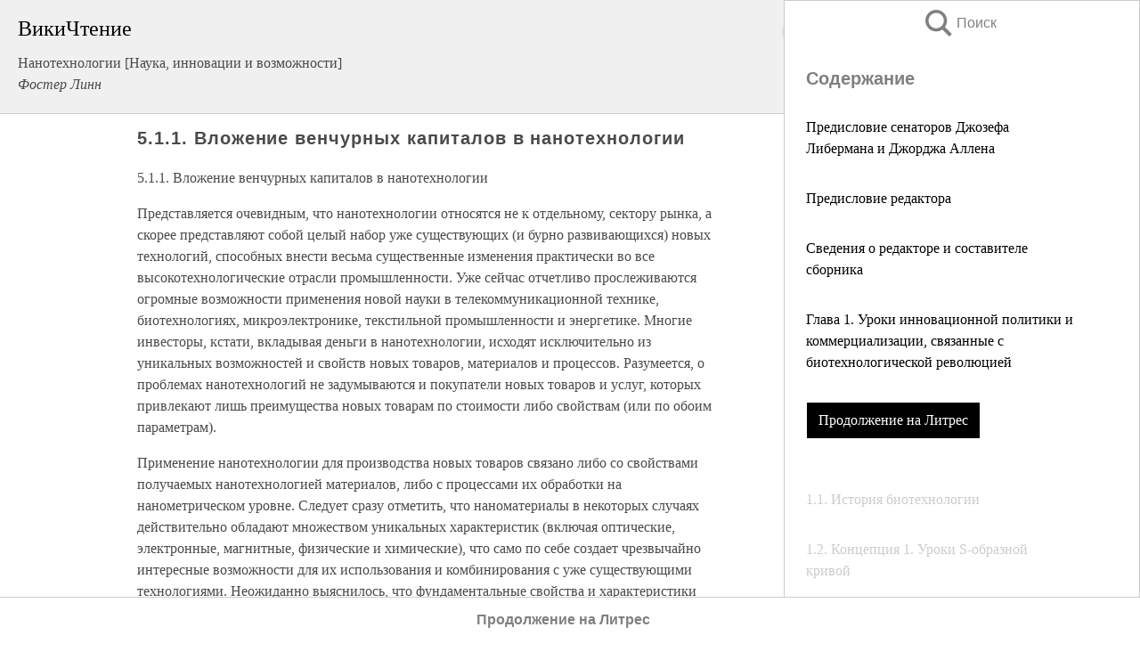

--- FILE ---
content_type: text/html; charset=UTF-8
request_url: https://tech.wikireading.ru/9465
body_size: 21969
content:
<!doctype html>



<html><head>

<!-- Yandex.RTB -->
<script>window.yaContextCb=window.yaContextCb||[]</script>
<script src="https://yandex.ru/ads/system/context.js" async></script>

  <meta charset="utf-8">
  <title>5.1.1. Вложение венчурных капиталов в нанотехнологии. Нанотехнологии [Наука, инновации и возможности]</title>
  
       <link rel="amphtml" href="https://tech.wikireading.ru/amp9465">
     
  
  <link rel="shortcut icon" type="image/png" href="https://storage.yandexcloud.net/wr4files/favicon.ico">
  <!-- Global site tag (gtag.js) - Google Analytics -->
<script async src="https://www.googletagmanager.com/gtag/js?id=UA-90677494-33"></script><script>
  window.dataLayer = window.dataLayer || [];
  function gtag(){dataLayer.push(arguments);}
  gtag('js', new Date());

  gtag('config', 'UA-90677494-33');
</script>
  
  
 <meta name="viewport" content="width=device-width,minimum-scale=1,initial-scale=1">

  
<script type="text/javascript"  async="" src="https://cdn.ampproject.org/v0.js"></script>
<script type="text/javascript" custom-element="amp-sidebar" src="https://cdn.ampproject.org/v0/amp-sidebar-0.1.js" async=""></script>
<script type="text/javascript" async custom-element="amp-fx-collection" src="https://cdn.ampproject.org/v0/amp-fx-collection-0.1.js"></script>


  



 <style>/*! Bassplate | MIT License | http://github.com/basscss/bassplate */
  
  
  
  .lrpromo-container {
  background-color: #f5f5f5;
  border: 1px solid #e0e0e0;
  border-radius: 5px;
  padding: 15px;
  margin: 20px 0;
  font-family: Arial, sans-serif;
  max-width: 100%;
}
.lrpromo-flex {
  display: flex;
  align-items: center;
  justify-content: space-between;
  flex-wrap: wrap;
}
.lrpromo-content {
  flex: 1;
  min-width: 200px;
  margin-bottom:50px;
}
.lrpromo-heading {
  color: #000000;
  margin-top: 0;
  margin-bottom: 10px;
  font-size: 18px;
}
.lrpromo-text {
  margin-top: 0;
  margin-bottom: 10px;
  font-size: 16px;
}
.lrpromo-highlight {
  color: #ff6600;
  font-size: 18px;
  font-weight: bold;
}
.lrpromo-button {
  display: inline-block;
  background-color: #4682B4;
  color: white;
  text-decoration: none;
  padding: 10px 20px;
  border-radius: 4px;
  font-weight: bold;
  margin-top: 5px;
}
.lrpromo-image-container {
  margin-right: 20px;
  text-align: center;
}
.lrpromo-image {
  max-width: 100px;
  height: auto;
  display: block;
  margin: 0 auto;
  border-radius: 15px;
}
  
  
 
  /* some basic button styling */
      .favorite-button input[type=submit] {
        width: 48px;
        height: 48px;
        cursor: pointer;
        border: none;
        margin: 4px;
        transition: background 300ms ease-in-out;
		
      }
      .favorite-button amp-list {
        margin: var(--space-2);
      }

      .favorite-button .heart-fill {
        background: url('data:image/svg+xml;utf8,<svg xmlns="http://www.w3.org/2000/svg" width="48" height="48" viewBox="0 0 48 48"><path d="M34 6h-20c-2.21 0-3.98 1.79-3.98 4l-.02 32 14-6 14 6v-32c0-2.21-1.79-4-4-4z"/><path d="M0 0h48v48h-48z" fill="none"/></svg>');
      }
      .favorite-button .heart-border {
        background: url('data:image/svg+xml;utf8,<svg xmlns="http://www.w3.org/2000/svg" width="48" height="48" viewBox="0 0 48 48"><path d="M34 6h-20c-2.21 0-3.98 1.79-3.98 4l-.02 32 14-6 14 6v-32c0-2.21-1.79-4-4-4zm0 30l-10-4.35-10 4.35v-26h20v26z"/><path d="M0 0h48v48h-48z" fill="none"/></svg>');
      }
      /* While the page loads we show a grey heart icon to indicate that the functionality is not yet available. */
      .favorite-button .heart-loading,
      .favorite-button .heart-loading[placeholder] {
        background: url('data:image/svg+xml;utf8,<svg xmlns="http://www.w3.org/2000/svg" width="48" height="48" viewBox="0 0 48 48"><path d="M34 6h-20c-2.21 0-3.98 1.79-3.98 4l-.02 32 14-6 14 6v-32c0-2.21-1.79-4-4-4zm0 30l-10-4.35-10 4.35v-26h20v26z"/><path d="M0 0h48v48h-48z" fill="none"/></svg>');
      }
      .favorite-button .favorite-container {
        display: flex;
        align-items: center;
        justify-content: center;
      }
      .favorite-button .favorite-count {
	    
        display: flex;
        align-items: center;
        justify-content: center;
        padding: var(--space-1);
        margin-left: var(--space-1);
        position: relative;
        width: 48px;
        background: var(--color-primary);
        border-radius: .4em;
        color: var(--color-text-light);
      }
	  
	  
	  
	  
      .favorite-button .favorite-count.loading {
        color: #ccc;
        background: var(--color-bg-light);
      }
      .favorite-button .favorite-count.loading:after {
        border-right-color: var(--color-bg-light);
      }
      .favorite-button .favorite-count:after {
        content: '';
        position: absolute;
        left: 0;
        top: 50%;
        width: 0;
        height: 0;
        border: var(--space-1) solid transparent;
        border-right-color: var(--color-primary);
        border-left: 0;
        margin-top: calc(-1 * var(--space-1));
        margin-left: calc(-1 * var(--space-1));
      }
      /* A simple snackbar to show an error */
      #favorite-failed-message {
        display: flex;
        justify-content: space-between;
        position: fixed;
        bottom: 0;
        left: 0;
        right: 0;
        margin: 0 auto;
        width: 100%;
        max-width: 450px;
        background: #323232;
        color: white;
        padding: 1rem 1.5rem;
        z-index: 1000;
      }
      #favorite-failed-message div {
        color: #64dd17;
        margin: 0 1rem;
        cursor: pointer;
      }
  
     amp-img.contain img {
   object-fit: contain;
 }
 .fixed-height-container {
   position: relative;
   width: 100%;
   height: 300px;
 }
 
 .paddingleft10{
 padding-left:10px;
 }
 

 
 .color-light-grey{
 color:#CCCCCC;
 }
 
 .margin-bottom20{
 margin-bottom:20px;
 }
 
 .margin-bottom30{
 margin-bottom:30px;
 }
 
 .margin-top15{
 margin-top:15px;
 }
 
 .margin-top20{
 margin-top:20px;
 }
 
 .margin-top30{
 margin-top:30px;
 }
.margin-left15{margin-left:15px}

margin-left10{margin-left:10px}

.custom-central-block{max-width:700px;margin:0 auto;display:block}


 
  .h1class{
 font-size:20px;
 line-height:45px;
 font-weight:bold;
 line-height:25px;
 margin-top:15px;
 padding-bottom:10px;
 }
 
.font-family-1{font-family: Geneva, Arial, Helvetica, sans-serif;}
 

 
 .custom_down_soder{
  font-size:10px;
  margin-left:3px;
 }
 
 
  .custom_search_input {
        
		
		margin-top:15px;

        margin-right:10px;
        
		width:100%;
		height:50px;
		font-size:16px
      }
  
  .menu_button {
 width:30px;
 height:30px;
background: url('data:image/svg+xml;utf8,<svg xmlns="http://www.w3.org/2000/svg" width="30" height="30" viewBox="0 0 24 24"><path style="fill:gray;" d="M6,15h12c0.553,0,1,0.447,1,1v1c0,0.553-0.447,1-1,1H6c-0.553,0-1-0.447-1-1v-1C5,15.447,5.447,15,6,15z M5,11v1c0,0.553,0.447,1,1,1h12c0.553,0,1-0.447,1-1v-1c0-0.553-0.447-1-1-1H6C5.447,10,5,10.447,5,11z M5,6v1c0,0.553,0.447,1,1,1h12c0.553,0,1-0.447,1-1V6c0-0.553-0.447-1-1-1H6C5.447,5,5,5.447,5,6z"/></svg>');
border:hidden;
cursor:pointer;
background-repeat:no-repeat;
     }

	  
	  
 .search_button {
 width:30px;
 height:30px;
background: url('data:image/svg+xml;utf8,<svg xmlns="http://www.w3.org/2000/svg" width="30" height="30" viewBox="0 0 24 24"><path style="fill:gray;" d="M23.809 21.646l-6.205-6.205c1.167-1.605 1.857-3.579 1.857-5.711 0-5.365-4.365-9.73-9.731-9.73-5.365 0-9.73 4.365-9.73 9.73 0 5.366 4.365 9.73 9.73 9.73 2.034 0 3.923-.627 5.487-1.698l6.238 6.238 2.354-2.354zm-20.955-11.916c0-3.792 3.085-6.877 6.877-6.877s6.877 3.085 6.877 6.877-3.085 6.877-6.877 6.877c-3.793 0-6.877-3.085-6.877-6.877z"/></svg>');
border:hidden;
cursor:pointer;
background-repeat:no-repeat;
     }
	  
.custom_right_sidebar{
padding:10px;  
background-color:#fff;
color:#000;
min-width:300px;
width:500px
 }
 
 .custom_sidebar{
background-color:#fff;
color:#000;
min-width:300px;
width:500px
 }
 
.wr_logo{
font-size:24px;
color:#000000;
margin-bottom:15px
} 
 
.custom-start-block{
background-color:#f0f0f0;
border-bottom-color:#CCCCCC;
border-bottom-style:solid;
border-bottom-width:1px;
padding:20px;
padding-top:70px;
} 

.custom-last-block{
background-color:#f0f0f0;
border-top-color:#CCCCCC;
border-top-style:solid;
border-top-width:1px;
padding:20px;
} 

.none-underline{text-decoration:none;}

.footer-items{margin:0 auto; width:180px; }

.cusom-share-button-position{float:right  }
.cusom-search-button-position{position:absolute; right:50%; z-index:999; top:10px;  }

.bpadding-bottom-60{padding-bottom:60px;}
.custom_padding_sidebar{padding-bottom:60px; padding-top:60px}



 p{margin-top:10px; }
 .top5{margin-top:5px; }
 .top10{margin-top:20px; display:block}
 
 amp-social-share[type="vk"] {
  background-image: url("https://storage.yandexcloud.net/wr4files/vk-icon.png");
}

 .custom-img{object-fit: cover; max-width:100%; margin: 0 auto; display: block;}


.custom-selection-search-button{font-weight:bold; color:#666666; margin-left:10px}

.custom-select-search-button{cursor:pointer; color:#666666; margin-left:10px; text-decoration: underline;}

.custom-selected-item{font-weight:bold; font-size:20px}


.custom-footer{background-color:#fff; color:#000; position:fixed; bottom:0; 
z-index:99;
width:100%;
border-top-color:#CCCCCC;
border-top-style:solid;
border-top-width:0.7px;
height:50px
}


.custom-header{
background-color:#fff; 
color:#000; 
z-index:999;
width:100%;
border-bottom-color:#CCCCCC;
border-bottom-style:solid;
border-bottom-width:0.7px;
height:50px;
z-index:99999999;

}

.custom_ad_height{height:300px}

.desktop_side_block{
display:block;
position:fixed;
overflow:auto; 
height:100%;
 right: 0;
 top:0;
 
 background: whitesmoke;overflow-y: scroll;border:1px solid;
 border-color:#CCCCCC;
 z-index:99;
}


.desktop_side_block::-webkit-scrollbar-track {border-radius: 4px;}
.desktop_side_block::-webkit-scrollbar {width: 6px;}
.desktop_side_block::-webkit-scrollbar-thumb {border-radius: 4px;background: #CCCCCC;}
.desktop_side_block::-webkit-scrollbar-thumb {background:  #CCCCCC;}


@media (min-width: 1100px) { body { width:75% } main {width:700px} .ampstart-sidebar{width:400px} .custom-start-block{padding-right:50px; padding-top:20px;} .custom-header{visibility: hidden;} .ampstart-faq-item{width:300px}}
@media (min-width: 900px) and (max-width: 1100px)  { body { width:80% } main {width:600px} .ampstart-sidebar{width:300px} .custom-start-block{padding-right:50px; padding-top:20px;} .custom-header{visibility: hidden;} .ampstart-faq-item{width:300px}}


.padding-bootom-30{padding-bottom:30px}

.padding-bootom-70{padding-bottom:70px}

.padding-left-35{padding-left:35px}

.padding-left-30{padding-left:30px}

.border-bottom-gray{border-bottom: 1px solid gray;}

.width-75{width:75px}

.width-225{width:225px}

.color-gray{color:gray;}

.bold{font-weight:bold}

.font-size-12{font-size:12px}

.font-size-14{font-size:14px}

.font-20{font-size:20px}

.crop_text {
    white-space: nowrap; 
    overflow: hidden; 
    text-overflow: ellipsis; 
	padding-left:5px;
	padding-right:5px;
   }
.overflow-hidden{ overflow:hidden;} 

.right-position{margin-left: auto; margin-right: 0;}

.center-position{margin:0 auto}

.display-block{display:block}

.poinrer{cursor:pointer}

.clean_button{border: none; outline: none; background:none}

.height-70{height:70px} 

.line-height-15{line-height:15px}

.custom-notification{
        position: fixed;
        padding:100px 100px;
        top: 0;
        width:100%;
        height:100%;  
        display: block;
        z-index:9;
		background-color:#FFFFFF      
    }  
	
	/*----------------------------------------------------------------------------------------------------------------------------------*/


 
 
      html {
        font-family:Georgia, serif;
        line-height: 1.15;
        -ms-text-size-adjust: 100%;
        -webkit-text-size-adjust: 100%;
      }
      body {
        margin: 0;
      }
      article,
      aside,
      footer,
      header,
      nav,
      section {
        display: block;
      }
      h1 {
        font-size: 2em;
        margin: 0.67em 0;
      }
      figcaption,
      figure,
      main {
        display: block;
      }
      figure {
        margin: 1em 40px;
      }
      hr {
        box-sizing: content-box;
        height: 0;
        overflow: visible;
      }
      pre {
        font-family: monospace, monospace;
        font-size: 1em;
      }
      a {
        background-color: transparent;
        -webkit-text-decoration-skip: objects;
      }
      a:active,
      a:hover {
        outline-width: 0;
      }
      abbr[title] {
        border-bottom: none;
        text-decoration: underline;
        text-decoration: underline dotted;
      }
      b,
      strong {
        font-weight: inherit;
        font-weight: bolder;
      }
      code,
      kbd,
      samp {
        font-family: monospace, monospace;
        font-size: 1em;
      }
      dfn {
        font-style: italic;
      }
      mark {
        background-color: #ff0;
        color: #000;
      }
      small {
        font-size: 80%;
      }
      sub,
      sup {
        font-size: 75%;
        line-height: 0;
        position: relative;
        vertical-align: baseline;
      }
      sub {
        bottom: -0.25em;
      }
      sup {
        top: -0.5em;
      }
      audio,
      video {
        display: inline-block;
      }
      audio:not([controls]) {
        display: none;
        height: 0;
      }
      img {
        border-style: none;
      }
      svg:not(:root) {
        overflow: hidden;
      }
      button,
      input,
      optgroup,
      select,
      textarea {
        font-family: sans-serif;
        font-size: 100%;
        line-height: 1.15;
        margin: 0;
      }
      button,
      input {
        overflow: visible;
      }
      button,
      select {
        text-transform: none;
      }
      [type='reset'],
      [type='submit'],
      button,
      html [type='button'] {
        -webkit-appearance: button;
      }
      [type='button']::-moz-focus-inner,
      [type='reset']::-moz-focus-inner,
      [type='submit']::-moz-focus-inner,
      button::-moz-focus-inner {
        border-style: none;
        padding: 0;
      }
      [type='button']:-moz-focusring,
      [type='reset']:-moz-focusring,
      [type='submit']:-moz-focusring,
      button:-moz-focusring {
        outline: 1px dotted ButtonText;
      }
      fieldset {
        border: 1px solid silver;
        margin: 0 2px;
        padding: 0.35em 0.625em 0.75em;
      }
      legend {
        box-sizing: border-box;
        color: inherit;
        display: table;
        max-width: 100%;
        padding: 0;
        white-space: normal;
      }
      progress {
        display: inline-block;
        vertical-align: baseline;
      }
      textarea {
        overflow: auto;
      }
      [type='checkbox'],
      [type='radio'] {
        box-sizing: border-box;
        padding: 0;
      }
      [type='number']::-webkit-inner-spin-button,
      [type='number']::-webkit-outer-spin-button {
        height: auto;
      }
      [type='search'] {
        -webkit-appearance: textfield;
        outline-offset: -2px;
      }
      [type='search']::-webkit-search-cancel-button,
      [type='search']::-webkit-search-decoration {
        -webkit-appearance: none;
      }
      ::-webkit-file-upload-button {
        -webkit-appearance: button;
        font: inherit;
      }
      details,
      menu {
        display: block;
      }
      summary {
        display: list-item;
      }
      canvas {
        display: inline-block;
      }
      [hidden],
      template {
        display: none;
      }
      .h00 {
        font-size: 4rem;
      }
      .h0,
      .h1 {
        font-size: 3rem;
      }
      .h2 {
        font-size: 2rem;
      }
      .h3 {
        font-size: 1.5rem;
      }
      .h4 {
        font-size: 1.125rem;
      }
      .h5 {
        font-size: 0.875rem;
      }
      .h6 {
        font-size: 0.75rem;
      }
      .font-family-inherit {
        font-family: inherit;
      }
      .font-size-inherit {
        font-size: inherit;
      }
      .text-decoration-none {
        text-decoration: none;
      }
      .bold {
        font-weight: 700;
      }
      .regular {
        font-weight: 400;
      }
      .italic {
        font-style: italic;
      }
      .caps {
        text-transform: uppercase;
        letter-spacing: 0.2em;
      }
      .left-align {
        text-align: left;
      }
      .center {
        text-align: center;
      }
      .right-align {
        text-align: right;
      }
      .justify {
        text-align: justify;
      }
      .nowrap {
        white-space: nowrap;
      }
      .break-word {
        word-wrap: break-word;
      }
      .line-height-1 {
        line-height: 1rem;
      }
      .line-height-2 {
        line-height: 1.125rem;
      }
      .line-height-3 {
        line-height: 1.5rem;
      }
      .line-height-4 {
        line-height: 2rem;
      }
      .list-style-none {
        list-style: none;
      }
      .underline {
        text-decoration: underline;
      }
      .truncate {
        max-width: 100%;
        overflow: hidden;
        text-overflow: ellipsis;
        white-space: nowrap;
      }
      .list-reset {
        list-style: none;
        padding-left: 0;
      }
      .inline {
        display: inline;
      }
      .block {
        display: block;
      }
      .inline-block {
        display: inline-block;
      }
      .table {
        display: table;
      }
      .table-cell {
        display: table-cell;
      }
      .overflow-hidden {
        overflow: hidden;
      }
      .overflow-scroll {
        overflow: scroll;
      }
      .overflow-auto {
        overflow: auto;
      }
      .clearfix:after,
      .clearfix:before {
        content: ' ';
        display: table;
      }
      .clearfix:after {
        clear: both;
      }
      .left {
        float: left;
      }
      .right {
        float: right;
      }
      .fit {
        max-width: 100%;
      }
      .max-width-1 {
        max-width: 24rem;
      }
      .max-width-2 {
        max-width: 32rem;
      }
      .max-width-3 {
        max-width: 48rem;
      }
      .max-width-4 {
        max-width: 64rem;
      }
      .border-box {
        box-sizing: border-box;
      }
      .align-baseline {
        vertical-align: baseline;
      }
      .align-top {
        vertical-align: top;
      }
      .align-middle {
        vertical-align: middle;

      }
      .align-bottom {
        vertical-align: bottom;
      }
      .m0 {
        margin: 0;
      }
      .mt0 {
        margin-top: 0;
      }
      .mr0 {
        margin-right: 0;
      }
      .mb0 {
        margin-bottom: 0;
      }
      .ml0,
      .mx0 {
        margin-left: 0;
      }
      .mx0 {
        margin-right: 0;
      }
      .my0 {
        margin-top: 0;
        margin-bottom: 0;
      }
      .m1 {
        margin: 0.5rem;
      }
      .mt1 {
        margin-top: 0.5rem;
      }
      .mr1 {
        margin-right: 0.5rem;
      }
      .mb1 {
        margin-bottom: 0.5rem;
      }
      .ml1,
      .mx1 {
        margin-left: 0.5rem;
      }
      .mx1 {
        margin-right: 0.5rem;
      }
      .my1 {
        margin-top: 0.5rem;
        margin-bottom: 0.5rem;
      }
      .m2 {
        margin: 1rem;
      }
      .mt2 {
        margin-top: 1rem;
      }
      .mr2 {
        margin-right: 1rem;
      }
      .mb2 {
        margin-bottom: 1rem;
      }
      .ml2,
      .mx2 {
        margin-left: 1rem;
      }
      .mx2 {
        margin-right: 1rem;
      }
      .my2 {
        margin-top: 1rem;
        margin-bottom: 1rem;
      }
      .m3 {
        margin: 1.5rem;
      }
      .mt3 {
        margin-top: 1.5rem;
      }
      .mr3 {
        margin-right: 1.5rem;
      }
      .mb3 {
        margin-bottom: 1.5rem;
      }
      .ml3,
      .mx3 {
        margin-left: 1.5rem;
      }
      .mx3 {
        margin-right: 1.5rem;
      }
      .my3 {
        margin-top: 1.5rem;
        margin-bottom: 1.5rem;
      }
      .m4 {
        margin: 2rem;
      }
      .mt4 {
        margin-top: 2rem;
      }
      .mr4 {
        margin-right: 2rem;
      }
      .mb4 {
        margin-bottom: 2rem;
      }
      .ml4,
      .mx4 {
        margin-left: 2rem;
      }
      .mx4 {
        margin-right: 2rem;
      }
      .my4 {
        margin-top: 2rem;
        margin-bottom: 2rem;
      }
      .mxn1 {
        margin-left: calc(0.5rem * -1);
        margin-right: calc(0.5rem * -1);
      }
      .mxn2 {
        margin-left: calc(1rem * -1);
        margin-right: calc(1rem * -1);
      }
      .mxn3 {
        margin-left: calc(1.5rem * -1);
        margin-right: calc(1.5rem * -1);
      }
      .mxn4 {
        margin-left: calc(2rem * -1);
        margin-right: calc(2rem * -1);
      }
      .m-auto {
        margin: auto;
      }
      .mt-auto {
        margin-top: auto;
      }
      .mr-auto {
        margin-right: auto;
      }
      .mb-auto {
        margin-bottom: auto;
      }
      .ml-auto,
      .mx-auto {
        margin-left: auto;
      }
      .mx-auto {
        margin-right: auto;
      }
      .my-auto {
        margin-top: auto;
        margin-bottom: auto;
      }
      .p0 {
        padding: 0;
      }
      .pt0 {
        padding-top: 0;
      }
      .pr0 {
        padding-right: 0;
      }
      .pb0 {
        padding-bottom: 0;
      }
      .pl0,
      .px0 {
        padding-left: 0;
      }
      .px0 {
        padding-right: 0;
      }
      .py0 {
        padding-top: 0;
        padding-bottom: 0;
      }
      .p1 {
        padding: 0.5rem;
      }
      .pt1 {
        padding-top: 0.5rem;
      }
      .pr1 {
        padding-right: 0.5rem;
      }
      .pb1 {
        padding-bottom: 0.5rem;
      }
      .pl1 {
        padding-left: 0.5rem;
      }
      .py1 {
        padding-top: 0.5rem;
        padding-bottom: 0.5rem;
      }
      .px1 {
        padding-left: 0.5rem;
        padding-right: 0.5rem;
      }
      .p2 {
        padding: 1rem;
      }
      .pt2 {
        padding-top: 1rem;
      }
      .pr2 {
        padding-right: 1rem;
      }
      .pb2 {
        padding-bottom: 1rem;
      }
      .pl2 {
        padding-left: 1rem;
      }
      .py2 {
        padding-top: 1rem;
        padding-bottom: 1rem;
      }
      .px2 {
        padding-left: 1rem;
        padding-right: 1rem;
      }
      .p3 {
        padding: 1.5rem;
      }
      .pt3 {
        padding-top: 1.5rem;
      }
      .pr3 {
        padding-right: 1.5rem;
      }
      .pb3 {
        padding-bottom: 1.5rem;
      }
      .pl3 {
        padding-left: 1.5rem;
      }
      .py3 {
        padding-top: 1.5rem;
        padding-bottom: 1.5rem;
      }
      .px3 {
        padding-left: 1.5rem;
        padding-right: 1.5rem;
      }
      .p4 {
        padding: 2rem;
      }
      .pt4 {
        padding-top: 2rem;
      }
      .pr4 {
        padding-right: 2rem;
      }
      .pb4 {
        padding-bottom: 2rem;
      }
      .pl4 {
        padding-left: 2rem;
      }
      .py4 {
        padding-top: 2rem;
        padding-bottom: 2rem;
      }
      .px4 {
        padding-left: 2rem;
        padding-right: 2rem;
      }
      .col {
        float: left;
      }
      .col,
      .col-right {
        box-sizing: border-box;
      }
      .col-right {
        float: right;
      }
      .col-1 {
        width: 8.33333%;
      }
      .col-2 {
        width: 16.66667%;
      }
      .col-3 {
        width: 25%;
      }
      .col-4 {
        width: 33.33333%;
      }
      .col-5 {
        width: 41.66667%;
      }
      .col-6 {
        width: 50%;
      }
      .col-7 {
        width: 58.33333%;
      }
      .col-8 {
        width: 66.66667%;
      }
      .col-9 {
        width: 75%;
      }
      .col-10 {
        width: 83.33333%;
      }
      .col-11 {
        width: 91.66667%;
      }
      .col-12 {
        width: 100%;
      }
      @media (min-width: 40.06rem) {
        .sm-col {
          float: left;
          box-sizing: border-box;
        }
        .sm-col-right {
          float: right;
          box-sizing: border-box;
        }
        .sm-col-1 {
          width: 8.33333%;
        }
        .sm-col-2 {
          width: 16.66667%;
        }
        .sm-col-3 {
          width: 25%;
        }
        .sm-col-4 {
          width: 33.33333%;
        }
        .sm-col-5 {
          width: 41.66667%;
        }
        .sm-col-6 {
          width: 50%;
        }
        .sm-col-7 {
          width: 58.33333%;
        }
        .sm-col-8 {
          width: 66.66667%;
        }
        .sm-col-9 {
          width: 75%;
        }
        .sm-col-10 {
          width: 83.33333%;
        }
        .sm-col-11 {
          width: 91.66667%;
        }
        .sm-col-12 {
          width: 100%;
        }
      }
      @media (min-width: 52.06rem) {
        .md-col {
          float: left;
          box-sizing: border-box;
        }
        .md-col-right {
          float: right;
          box-sizing: border-box;
        }
        .md-col-1 {
          width: 8.33333%;
        }
        .md-col-2 {
          width: 16.66667%;
        }
        .md-col-3 {
          width: 25%;
        }
        .md-col-4 {
          width: 33.33333%;
        }
        .md-col-5 {
          width: 41.66667%;
        }
        .md-col-6 {
          width: 50%;
        }
        .md-col-7 {
          width: 58.33333%;
        }
        .md-col-8 {
          width: 66.66667%;
        }
        .md-col-9 {
          width: 75%;
        }
        .md-col-10 {
          width: 83.33333%;
        }
        .md-col-11 {
          width: 91.66667%;
        }
        .md-col-12 {
          width: 100%;
        }
      }
      @media (min-width: 64.06rem) {
        .lg-col {
          float: left;
          box-sizing: border-box;
        }
        .lg-col-right {
          float: right;
          box-sizing: border-box;
        }
        .lg-col-1 {
          width: 8.33333%;
        }
        .lg-col-2 {
          width: 16.66667%;
        }
        .lg-col-3 {
          width: 25%;
        }
        .lg-col-4 {
          width: 33.33333%;
        }
        .lg-col-5 {
          width: 41.66667%;
        }
        .lg-col-6 {
          width: 50%;
        }
        .lg-col-7 {
          width: 58.33333%;
        }
        .lg-col-8 {
          width: 66.66667%;
        }
        .lg-col-9 {
          width: 75%;
        }
        .lg-col-10 {
          width: 83.33333%;
        }
        .lg-col-11 {
          width: 91.66667%;
        }
        .lg-col-12 {
          width: 100%;
        }
      }
      .flex {
        display: -ms-flexbox;
        display: flex;
      }
      @media (min-width: 40.06rem) {
        .sm-flex {
          display: -ms-flexbox;
          display: flex;
        }
      }
      @media (min-width: 52.06rem) {
        .md-flex {
          display: -ms-flexbox;
          display: flex;
        }
      }
      @media (min-width: 64.06rem) {
        .lg-flex {
          display: -ms-flexbox;
          display: flex;
        }
      }
      .flex-column {
        -ms-flex-direction: column;
        flex-direction: column;
      }
      .flex-wrap {
        -ms-flex-wrap: wrap;
        flex-wrap: wrap;
      }
      .items-start {
        -ms-flex-align: start;
        align-items: flex-start;
      }
      .items-end {
        -ms-flex-align: end;
        align-items: flex-end;
      }
      .items-center {
        -ms-flex-align: center;
        align-items: center;
      }
      .items-baseline {
        -ms-flex-align: baseline;
        align-items: baseline;
      }
      .items-stretch {
        -ms-flex-align: stretch;
        align-items: stretch;
      }
      .self-start {
        -ms-flex-item-align: start;
        align-self: flex-start;
      }
      .self-end {
        -ms-flex-item-align: end;
        align-self: flex-end;
      }
      .self-center {
        -ms-flex-item-align: center;
        -ms-grid-row-align: center;
        align-self: center;
      }
      .self-baseline {
        -ms-flex-item-align: baseline;
        align-self: baseline;
      }
      .self-stretch {
        -ms-flex-item-align: stretch;
        -ms-grid-row-align: stretch;
        align-self: stretch;
      }
      .justify-start {
        -ms-flex-pack: start;
        justify-content: flex-start;
      }
      .justify-end {
        -ms-flex-pack: end;
        justify-content: flex-end;
      }
      .justify-center {
        -ms-flex-pack: center;
        justify-content: center;
      }
      .justify-between {
        -ms-flex-pack: justify;
        justify-content: space-between;
      }
      .justify-around {
        -ms-flex-pack: distribute;
        justify-content: space-around;
      }
      .justify-evenly {
        -ms-flex-pack: space-evenly;
        justify-content: space-evenly;
      }
      .content-start {
        -ms-flex-line-pack: start;
        align-content: flex-start;
      }
      .content-end {
        -ms-flex-line-pack: end;
        align-content: flex-end;
      }
      .content-center {
        -ms-flex-line-pack: center;
        align-content: center;
      }
      .content-between {
        -ms-flex-line-pack: justify;
        align-content: space-between;
      }
      .content-around {
        -ms-flex-line-pack: distribute;
        align-content: space-around;
      }
      .content-stretch {
        -ms-flex-line-pack: stretch;
        align-content: stretch;
      }
      .flex-auto {

        -ms-flex: 1 1 auto;
        flex: 1 1 auto;
        min-width: 0;
        min-height: 0;
      }
      .flex-none {
        -ms-flex: none;
        flex: none;
      }
      .order-0 {
        -ms-flex-order: 0;
        order: 0;
      }
      .order-1 {
        -ms-flex-order: 1;
        order: 1;
      }
      .order-2 {
        -ms-flex-order: 2;
        order: 2;
      }
      .order-3 {
        -ms-flex-order: 3;
        order: 3;
      }
      .order-last {
        -ms-flex-order: 99999;
        order: 99999;
      }
      .relative {
        position: relative;
      }
      .absolute {
        position: absolute;
      }
      .fixed {
        position: fixed;
      }
      .top-0 {
        top: 0;
      }
      .right-0 {
        right: 0;
      }
      .bottom-0 {
        bottom: 0;
      }
      .left-0 {
        left: 0;
      }
      .z1 {
        z-index: 1;
      }
      .z2 {
        z-index: 2;
      }
      .z3 {
        z-index: 3;
      }
      .z4 {
        z-index: 4;
      }
      .border {
        border-style: solid;
        border-width: 1px;
      }
      .border-top {
        border-top-style: solid;
        border-top-width: 1px;
      }
      .border-right {
        border-right-style: solid;
        border-right-width: 1px;
      }
      .border-bottom {
        border-bottom-style: solid;
        border-bottom-width: 1px;
      }
      .border-left {
        border-left-style: solid;
        border-left-width: 1px;
      }
      .border-none {
        border: 0;
      }
      .rounded {
        border-radius: 3px;
      }
      .circle {
        border-radius: 50%;
      }
      .rounded-top {
        border-radius: 3px 3px 0 0;
      }
      .rounded-right {
        border-radius: 0 3px 3px 0;
      }
      .rounded-bottom {
        border-radius: 0 0 3px 3px;
      }
      .rounded-left {
        border-radius: 3px 0 0 3px;
      }
      .not-rounded {
        border-radius: 0;
      }
      .hide {
        position: absolute;
        height: 1px;
        width: 1px;
        overflow: hidden;
        clip: rect(1px, 1px, 1px, 1px);
      }
      @media (max-width: 40rem) {
        .xs-hide {
          display: none;
        }
      }
      @media (min-width: 40.06rem) and (max-width: 52rem) {
        .sm-hide {
          display: none;
        }
      }
      @media (min-width: 52.06rem) and (max-width: 64rem) {
        .md-hide {
          display: none;
        }
      }
      @media (min-width: 64.06rem) {
        .lg-hide {
          display: none;
        }
      }
      .display-none {
        display: none;
      }
      * {
        box-sizing: border-box;
      }
	  

      body {
        background: #fff;
        color: #4a4a4a;
        font-family:Georgia, serif;
        min-width: 315px;
        overflow-x: hidden;
       /* font-smooth: always;
        -webkit-font-smoothing: antialiased;*/
      }
      main {
       margin: 0 auto;
      }
    
      .ampstart-accent {
        color: #003f93;
      }
      #content:target {
        margin-top: calc(0px - 3.5rem);
        padding-top: 3.5rem;
      }
      .ampstart-title-lg {
        font-size: 3rem;
        line-height: 3.5rem;
        letter-spacing: 0.06rem;
      }
      .ampstart-title-md {
        font-size: 2rem;
        line-height: 2.5rem;
        letter-spacing: 0.06rem;
      }
      .ampstart-title-sm {
        font-size: 1.5rem;
        line-height: 2rem;
        letter-spacing: 0.06rem;
      }
      .ampstart-subtitle,
      body {
        line-height: 1.5rem;
        letter-spacing: normal;
      }
      .ampstart-subtitle {
        color: #003f93;
        font-size: 1rem;
      }
      .ampstart-byline,

      .ampstart-caption,
      .ampstart-hint,
      .ampstart-label {
        font-size: 0.875rem;
        color: #4f4f4f;
        line-height: 1.125rem;
        letter-spacing: 0.06rem;
      }
      .ampstart-label {
        text-transform: uppercase;
      }
      .ampstart-footer,
      .ampstart-small-text {
        font-size: 0.75rem;
        line-height: 1rem;
        letter-spacing: 0.06rem;
      }
      .ampstart-card {
        box-shadow: 0 1px 1px 0 rgba(0, 0, 0, 0.14),
          0 1px 1px -1px rgba(0, 0, 0, 0.14), 0 1px 5px 0 rgba(0, 0, 0, 0.12);
      }
      .h1,
      h1 {
        font-size: 3rem;
        line-height: 3.5rem;
      }
      .h2,
      h2 {
        font-size: 2rem;
        line-height: 2.5rem;
      }
      .h3,
      h3 {
        font-size: 1.5rem;
        line-height: 2rem;
      }
      .h4,
      h4 {
        font-size: 1.125rem;
        line-height: 1.5rem;
      }
      .h5,
      h5 {
        font-size: 0.875rem;
        line-height: 1.125rem;
      }
      .h6,
      h6 {
        font-size: 0.75rem;
        line-height: 1rem;
      }
      h1,
      h2,
      h3,
      h4,
      h5,
      h6 {
        margin: 0;
        padding: 0;
        font-weight: 400;
        letter-spacing: 0.06rem;
      }
      a,
      a:active,
      a:visited {
        color: inherit;
      }
      .ampstart-btn {
        font-family: inherit;
        font-weight: inherit;
        font-size: 1rem;
        line-height: 1.125rem;
        padding: 0.7em 0.8em;
        text-decoration: none;
        white-space: nowrap;
        word-wrap: normal;
        vertical-align: middle;
        cursor: pointer;
        background-color: #000;
        color: #fff;
        border: 1px solid #fff;
      }
      .ampstart-btn:visited {
        color: #fff;
      }
      .ampstart-btn-secondary {
        background-color: #fff;
        color: #000;
        border: 1px solid #000;
      }
      .ampstart-btn-secondary:visited {
        color: #000;
      }
      .ampstart-btn:active .ampstart-btn:focus {
        opacity: 0.8;
      }
      .ampstart-btn[disabled],
      .ampstart-btn[disabled]:active,
      .ampstart-btn[disabled]:focus,
      .ampstart-btn[disabled]:hover {
        opacity: 0.5;
        outline: 0;
        cursor: default;
      }
      .ampstart-dropcap:first-letter {
        color: #000;
        font-size: 3rem;
        font-weight: 700;
        float: left;
        overflow: hidden;
        line-height: 3rem;
        margin-left: 0;
        margin-right: 0.5rem;
      }
      .ampstart-initialcap {
        padding-top: 1rem;
        margin-top: 1.5rem;
      }
      .ampstart-initialcap:first-letter {
        color: #000;
        font-size: 3rem;
        font-weight: 700;
        margin-left: -2px;
      }
      .ampstart-pullquote {
        border: none;
        border-left: 4px solid #000;
        font-size: 1.5rem;
        padding-left: 1.5rem;
      }
      .ampstart-byline time {
        font-style: normal;
        white-space: nowrap;
      }
      .amp-carousel-button-next {
        background-image: url('data:image/svg+xml;charset=utf-8,<svg width="18" height="18" viewBox="0 0 34 34" xmlns="http://www.w3.org/2000/svg"><title>Next</title><path d="M25.557 14.7L13.818 2.961 16.8 0l16.8 16.8-16.8 16.8-2.961-2.961L25.557 18.9H0v-4.2z" fill="%23FFF" fill-rule="evenodd"/></svg>');
      }
      .amp-carousel-button-prev {
        background-image: url('data:image/svg+xml;charset=utf-8,<svg width="18" height="18" viewBox="0 0 34 34" xmlns="http://www.w3.org/2000/svg"><title>Previous</title><path d="M33.6 14.7H8.043L19.782 2.961 16.8 0 0 16.8l16.8 16.8 2.961-2.961L8.043 18.9H33.6z" fill="%23FFF" fill-rule="evenodd"/></svg>');
      }
      .ampstart-dropdown {
        min-width: 200px;
      }
      .ampstart-dropdown.absolute {
        z-index: 100;
      }
      .ampstart-dropdown.absolute > section,
      .ampstart-dropdown.absolute > section > header {

        height: 100%;
      }
      .ampstart-dropdown > section > header {
        background-color: #000;
        border: 0;
        color: #fff;
      }
      .ampstart-dropdown > section > header:after {
        display: inline-block;
        content: '+';
        padding: 0 0 0 1.5rem;
        color: #003f93;
      }
      .ampstart-dropdown > [expanded] > header:after {
        content: '–';
      }
      .absolute .ampstart-dropdown-items {
        z-index: 200;
      }
      .ampstart-dropdown-item {
        background-color: #000;
        color: #003f93;
        opacity: 0.9;
      }
      .ampstart-dropdown-item:active,
      .ampstart-dropdown-item:hover {
        opacity: 1;
      }
      .ampstart-footer {
        background-color: #fff;
        color: #000;
        padding-top: 5rem;
        padding-bottom: 5rem;
      }
      .ampstart-footer .ampstart-icon {
        fill: #000;
      }
      .ampstart-footer .ampstart-social-follow li:last-child {
        margin-right: 0;
      }
      .ampstart-image-fullpage-hero {
        color: #fff;
      }
      .ampstart-fullpage-hero-heading-text,
      .ampstart-image-fullpage-hero .ampstart-image-credit {
        -webkit-box-decoration-break: clone;
        box-decoration-break: clone;
        background: #000;
        padding: 0 1rem 0.2rem;
      }
      .ampstart-image-fullpage-hero > amp-img {
        max-height: calc(100vh - 3.5rem);
      }
      .ampstart-image-fullpage-hero > amp-img img {
        -o-object-fit: cover;
        object-fit: cover;
      }
      .ampstart-fullpage-hero-heading {
        line-height: 3.5rem;
      }
      .ampstart-fullpage-hero-cta {
        background: transparent;
      }
      .ampstart-readmore {
        background: linear-gradient(0deg, rgba(0, 0, 0, 0.65) 0, transparent);
        color: #fff;
        margin-top: 5rem;
        padding-bottom: 3.5rem;
      }
      .ampstart-readmore:after {
        display: block;
        content: '⌄';
        font-size: 2rem;
      }
      .ampstart-readmore-text {
        background: #000;
      }
      @media (min-width: 52.06rem) {
        .ampstart-image-fullpage-hero > amp-img {
          height: 60vh;
        }
      }
      .ampstart-image-heading {
        color: #fff;
        background: linear-gradient(0deg, rgba(0, 0, 0, 0.65) 0, transparent);
      }
      .ampstart-image-heading > * {
        margin: 0;
      }
      amp-carousel .ampstart-image-with-heading {
        margin-bottom: 0;
      }
      .ampstart-image-with-caption figcaption {
        color: #4f4f4f;
        line-height: 1.125rem;
      }
      amp-carousel .ampstart-image-with-caption {
        margin-bottom: 0;
      }
      .ampstart-input {
        max-width: 100%;
        width: 300px;
        min-width: 100px;
        font-size: 1rem;
        line-height: 1.5rem;
      }
      .ampstart-input [disabled],
      .ampstart-input [disabled] + label {
        opacity: 0.5;
      }
      .ampstart-input [disabled]:focus {
        outline: 0;
      }
      .ampstart-input > input,
      .ampstart-input > select,
      .ampstart-input > textarea {
        width: 100%;
        margin-top: 1rem;
        line-height: 1.5rem;
        border: 0;
        border-radius: 0;
        border-bottom: 1px solid #4a4a4a;
        background: none;
        color: #4a4a4a;
        outline: 0;
      }
      .ampstart-input > label {
        color: #003f93;
        pointer-events: none;
        text-align: left;
        font-size: 0.875rem;
        line-height: 1rem;
        opacity: 0;
        animation: 0.2s;
        animation-timing-function: cubic-bezier(0.4, 0, 0.2, 1);
        animation-fill-mode: forwards;
      }
      .ampstart-input > input:focus,
      .ampstart-input > select:focus,
      .ampstart-input > textarea:focus {
        outline: 0;
      }
      .ampstart-input > input:focus:-ms-input-placeholder,
      .ampstart-input > select:focus:-ms-input-placeholder,
      .ampstart-input > textarea:focus:-ms-input-placeholder {
        color: transparent;
      }
      .ampstart-input > input:focus::placeholder,
      .ampstart-input > select:focus::placeholder,
      .ampstart-input > textarea:focus::placeholder {
        color: transparent;
      }
      .ampstart-input > input:not(:placeholder-shown):not([disabled]) + label,
      .ampstart-input > select:not(:placeholder-shown):not([disabled]) + label,
      .ampstart-input
        > textarea:not(:placeholder-shown):not([disabled])
        + label {
        opacity: 1;
      }
      .ampstart-input > input:focus + label,
      .ampstart-input > select:focus + label,
      .ampstart-input > textarea:focus + label {
        animation-name: a;
      }
      @keyframes a {
        to {
          opacity: 1;
        }
      }
      .ampstart-input > label:after {
        content: '';
        height: 2px;
        position: absolute;
        bottom: 0;
        left: 45%;
        background: #003f93;
        transition: 0.2s;
        transition-timing-function: cubic-bezier(0.4, 0, 0.2, 1);
        visibility: hidden;
        width: 10px;
      }
      .ampstart-input > input:focus + label:after,
      .ampstart-input > select:focus + label:after,
      .ampstart-input > textarea:focus + label:after {
        left: 0;
        width: 100%;
        visibility: visible;
      }
      .ampstart-input > input[type='search'] {
        -webkit-appearance: none;
        -moz-appearance: none;
        appearance: none;
      }
      .ampstart-input > input[type='range'] {
        border-bottom: 0;
      }
      .ampstart-input > input[type='range'] + label:after {
        display: none;
      }
      .ampstart-input > select {
        -webkit-appearance: none;
        -moz-appearance: none;
        appearance: none;
      }
      .ampstart-input > select + label:before {
        content: '⌄';
        line-height: 1.5rem;
        position: absolute;
        right: 5px;
        zoom: 2;
        top: 0;
        bottom: 0;
        color: #003f93;
      }
      .ampstart-input-chk,
      .ampstart-input-radio {
        width: auto;
        color: #4a4a4a;
      }
      .ampstart-input input[type='checkbox'],
      .ampstart-input input[type='radio'] {
        margin-top: 0;
        -webkit-appearance: none;
        -moz-appearance: none;
        appearance: none;
        width: 20px;
        height: 20px;
        border: 1px solid #003f93;
        vertical-align: middle;
        margin-right: 0.5rem;
        text-align: center;
      }
      .ampstart-input input[type='radio'] {
        border-radius: 20px;
      }
      .ampstart-input input[type='checkbox']:not([disabled]) + label,
      .ampstart-input input[type='radio']:not([disabled]) + label {
        pointer-events: auto;
        animation: none;
        vertical-align: middle;
        opacity: 1;
        cursor: pointer;
      }
      .ampstart-input input[type='checkbox'] + label:after,
      .ampstart-input input[type='radio'] + label:after {
        display: none;
      }
      .ampstart-input input[type='checkbox']:after,
      .ampstart-input input[type='radio']:after {
        position: absolute;
        top: 0;
        left: 0;
        bottom: 0;
        right: 0;
        content: ' ';
        line-height: 1.4rem;
        vertical-align: middle;
        text-align: center;
        background-color: #fff;
      }
      .ampstart-input input[type='checkbox']:checked:after {
        background-color: #003f93;
        color: #fff;
        content: '✓';
      }
      .ampstart-input input[type='radio']:checked {
        background-color: #fff;
      }
      .ampstart-input input[type='radio']:after {
        top: 3px;
        bottom: 3px;
        left: 3px;
        right: 3px;
        border-radius: 12px;
      }
      .ampstart-input input[type='radio']:checked:after {
        content: '';
        font-size: 3rem;
        background-color: #003f93;
      }
    /*  .ampstart-input > label,
      _:-ms-lang(x) {
        opacity: 1;
      }
      .ampstart-input > input:-ms-input-placeholder,
      _:-ms-lang(x) {
        color: transparent;
      }
      .ampstart-input > input::placeholder,
      _:-ms-lang(x) {
        color: transparent;
      }
      .ampstart-input > input::-ms-input-placeholder,
      _:-ms-lang(x) {
        color: transparent;
      }*/
      .ampstart-input > select::-ms-expand {
        display: none;
      }
      .ampstart-headerbar {
        background-color: #fff;
        color: #000;
        z-index: 999;
        box-shadow: 0 0 5px 2px rgba(0, 0, 0, 0.1);
      }
      .ampstart-headerbar + :not(amp-sidebar),
      .ampstart-headerbar + amp-sidebar + * {
        margin-top: 3.5rem;
      }
      .ampstart-headerbar-nav .ampstart-nav-item {
        padding: 0 1rem;
        background: transparent;
        opacity: 0.8;
      }
      .ampstart-headerbar-nav {
        line-height: 3.5rem;
      }
      .ampstart-nav-item:active,
      .ampstart-nav-item:focus,
      .ampstart-nav-item:hover {
        opacity: 1;
      }
      .ampstart-navbar-trigger:focus {
        outline: none;
      }
      .ampstart-nav a,
      .ampstart-navbar-trigger,
      .ampstart-sidebar-faq a {
        cursor: pointer;
        text-decoration: none;
      }
      .ampstart-nav .ampstart-label {
        color: inherit;
      }
      .ampstart-navbar-trigger {
        line-height: 3.5rem;
        font-size: 2rem;
      }
      .ampstart-headerbar-nav {
        -ms-flex: 1;
        flex: 1;
      }
      .ampstart-nav-search {
        -ms-flex-positive: 0.5;
        flex-grow: 0.5;
      }
      .ampstart-headerbar .ampstart-nav-search:active,
      .ampstart-headerbar .ampstart-nav-search:focus,
      .ampstart-headerbar .ampstart-nav-search:hover {
        box-shadow: none;
      }
      .ampstart-nav-search > input {
        border: none;
        border-radius: 3px;
        line-height: normal;
      }
      .ampstart-nav-dropdown {
        min-width: 200px;
      }
      .ampstart-nav-dropdown amp-accordion header {
        background-color: #fff;
        border: none;
      }
      .ampstart-nav-dropdown amp-accordion ul {
        background-color: #fff;
      }
      .ampstart-nav-dropdown .ampstart-dropdown-item,
      .ampstart-nav-dropdown .ampstart-dropdown > section > header {
        background-color: #fff;
        color: #000;
      }
      .ampstart-nav-dropdown .ampstart-dropdown-item {
        color: #003f93;
      }
      .ampstart-sidebar {
        background-color: #fff;
        color: #000;
        }
      .ampstart-sidebar .ampstart-icon {
        fill: #003f93;
      }
      .ampstart-sidebar-header {
        line-height: 3.5rem;
        min-height: 3.5rem;
      }
      .ampstart-sidebar .ampstart-dropdown-item,
      .ampstart-sidebar .ampstart-dropdown header,
      .ampstart-sidebar .ampstart-faq-item,
      .ampstart-sidebar .ampstart-nav-item,
      .ampstart-sidebar .ampstart-social-follow {
        margin: 0 0 2rem;
      }
      .ampstart-sidebar .ampstart-nav-dropdown {
        margin: 0;
      }
      .ampstart-sidebar .ampstart-navbar-trigger {
        line-height: inherit;
      }
      .ampstart-navbar-trigger svg {
        pointer-events: none;
      }
      .ampstart-related-article-section {
        border-color: #4a4a4a;
      }
      .ampstart-related-article-section .ampstart-heading {
        color: #4a4a4a;
        font-weight: 400;
      }
      .ampstart-related-article-readmore {
        color: #000;
        letter-spacing: 0;
      }
      .ampstart-related-section-items > li {
        border-bottom: 1px solid #4a4a4a;
      }
      .ampstart-related-section-items > li:last-child {
        border: none;
      }
      .ampstart-related-section-items .ampstart-image-with-caption {
        display: -ms-flexbox;
        display: flex;
        -ms-flex-wrap: wrap;
        flex-wrap: wrap;
        -ms-flex-align: center;
        align-items: center;
        margin-bottom: 0;
      }
      .ampstart-related-section-items .ampstart-image-with-caption > amp-img,
      .ampstart-related-section-items
        .ampstart-image-with-caption
        > figcaption {
        -ms-flex: 1;
        flex: 1;
      }
      .ampstart-related-section-items
        .ampstart-image-with-caption
        > figcaption {
        padding-left: 1rem;
      }
      @media (min-width: 40.06rem) {
        .ampstart-related-section-items > li {
          border: none;
        }
        .ampstart-related-section-items
          .ampstart-image-with-caption
          > figcaption {
          padding: 1rem 0;
        }
        .ampstart-related-section-items .ampstart-image-with-caption > amp-img,
        .ampstart-related-section-items
          .ampstart-image-with-caption
          > figcaption {
          -ms-flex-preferred-size: 100%;
          flex-basis: 100%;
        }
      }
      .ampstart-social-box {
        display: -ms-flexbox;
        display: flex;
      }
      .ampstart-social-box > amp-social-share {
        background-color: #000;
      }
      .ampstart-icon {
        fill: #003f93;
      }
      .ampstart-input {
        width: 100%;
      }
      main .ampstart-social-follow {
        margin-left: auto;
        margin-right: auto;
        width: 315px;
      }
      main .ampstart-social-follow li {
        transform: scale(1.8);
      }
      h1 + .ampstart-byline time {
        font-size: 1.5rem;
        font-weight: 400;
      }




  amp-user-notification.sample-notification {
    
    display: flex;
    align-items: center;
    justify-content: center;
    height:100px;
    padding:15px;
    
background-color: #f0f0f0;
 color:#000; position:fixed; bottom:0; 
z-index:999;
width:100%;
border-top-color:#CCCCCC;
border-top-style:solid;
border-top-width:0.7px;

  }
 
  amp-user-notification.sample-notification > button {
    min-width: 80px;
  }



</style>
</head>
  <body>
      





<!-- Yandex.Metrika counter -->
<script type="text/javascript" >
    (function (d, w, c) {
        (w[c] = w[c] || []).push(function() {
            try {
                w.yaCounter36214395 = new Ya.Metrika({
                    id:36214395,
                    clickmap:true,
                    trackLinks:true,
                    accurateTrackBounce:true
                });
            } catch(e) { }
        });

        var n = d.getElementsByTagName("script")[0],
            s = d.createElement("script"),
            f = function () { n.parentNode.insertBefore(s, n); };
        s.type = "text/javascript";
        s.async = true;
        s.src = "https://mc.yandex.ru/metrika/watch.js";

        if (w.opera == "[object Opera]") {
            d.addEventListener("DOMContentLoaded", f, false);
        } else { f(); }
    })(document, window, "yandex_metrika_callbacks");
</script>
<noscript><div><img src="https://mc.yandex.ru/watch/36214395" style="position:absolute; left:-9999px;" alt="" /></div></noscript>
<!-- /Yandex.Metrika counter -->

<!-- Yandex.RTB R-A-242635-95 -->
<script>
window.yaContextCb.push(() => {
    Ya.Context.AdvManager.render({
        "blockId": "R-A-242635-95",
        "type": "floorAd",
        "platform": "desktop"
    })
})
</script>
<!-- Yandex.RTB R-A-242635-98  -->
<script>
setTimeout(() => {
    window.yaContextCb.push(() => {
        Ya.Context.AdvManager.render({
            "blockId": "R-A-242635-98",
            "type": "fullscreen",
            "platform": "desktop"
        })
    })
}, 10000);
</script>



  <header class="custom-header fixed flex justify-start items-center top-0 left-0 right-0 pl2 pr4 overflow-hidden" amp-fx="float-in-top">
  
  <button on="tap:nav-sidebar.toggle" class="menu_button margin-left10"></button> 
  
  <div class="font-20 center-position padding-left-35">ВикиЧтение</div>
      
      
      
     <button on="tap:sidebar-ggl" class="search_button right-position"></button>
        

      
     
   </header>

  
       <div class="custom-start-block">
		    
           
            
            <script src="https://yastatic.net/share2/share.js" async></script>
<div  class="ya-share2 cusom-share-button-position" data-curtain data-shape="round" data-color-scheme="whiteblack" data-limit="0" data-more-button-type="short" data-services="vkontakte,facebook,telegram,twitter,viber,whatsapp"></div> 
            
  
           <div class="wr_logo">ВикиЧтение</div>
		      
  
          
		  Нанотехнологии [Наука, инновации и возможности]<br>
          <em>Фостер Линн</em>
          
  
          
          </div>
          
          
          
         
    <aside id="target-element-desktop" class="ampstart-sidebar px3 custom_padding_sidebar desktop_side_block">
       <div class="cusom-search-button-position">
           <button on="tap:sidebar-ggl" class="search_button padding-left-35 margin-left15 color-gray">Поиск</button>
     
       </div>
       <div class="font-family-1 padding-bootom-30 h1class color-gray">Содержание</div>
  </aside>  
     
    <main id="content" role="main" class="">
    
      <article class="recipe-article">
         
          
          
          
          <h1 class="mb1 px3 h1class font-family-1">5.1.1. Вложение венчурных капиталов в нанотехнологии</h1>
          
   

         

        
          <section class="px3 mb4">
            
      

      
      
          
 
    
<p>5.1.1. Вложение венчурных капиталов в нанотехнологии</p>
<p>Представляется очевидным, что нанотехнологии относятся не к отдельному, сектору рынка, а скорее представляют собой целый набор уже существующих (и бурно развивающихся) новых технологий, способных внести весьма существенные изменения практически во все высокотехнологические отрасли промышленности. Уже сейчас отчетливо прослеживаются огромные возможности применения новой науки в телекоммуникационной технике, биотехнологиях, микроэлектронике, текстильной промышленности и энергетике. Многие инвесторы, кстати, вкладывая деньги в нанотехнологии, исходят исключительно из уникальных возможностей и свойств новых товаров, материалов и процессов. Разумеется, о проблемах нанотехнологий не задумываются и покупатели новых товаров и услуг, которых привлекают лишь преимущества новых товарам по стоимости либо свойствам (или по обоим параметрам).</p><p>Применение нанотехнологии для производства новых товаров связано либо со свойствами получаемых нанотехнологией материалов, либо с процессами их обработки на нанометрическом уровне. Следует сразу отметить, что наноматериалы в некоторых случаях действительно обладают множеством уникальных характеристик (включая оптические, электронные, магнитные, физические и химические), что само по себе создает чрезвычайно интересные возможности для их использования и комбинирования с уже существующими технологиями. Неожиданно выяснилось, что фундаментальные свойства и характеристики веществ можно варьировать в широких пределах, изменяя не их химический состав (обычный путь технологов и материаловедов), а физические масштабы элементов системы.</p>
<div class="yandex-rtb-blocks">
<!-- Yandex.RTB R-A-242635-75 -->
<div id="yandex_rtb_R-A-242635-75"></div>
<script>
  window.yaContextCb.push(()=>{
    Ya.Context.AdvManager.render({
      renderTo: 'yandex_rtb_R-A-242635-75',
      blockId: 'R-A-242635-75'
    })
  })
</script></div>
    
<div class="lrpromo-container">
  <div class="lrpromo-flex">
    
<div class="lrpromo-content">
      <h3 class="lrpromo-heading">Более 800 000 книг и аудиокниг! 📚</h3>
      <p class="lrpromo-text">Получи <strong class="lrpromo-highlight">2 месяца Литрес Подписки в подарок</strong> и наслаждайся неограниченным чтением</p>
      <a href="javascript:void(0);" 
         onclick="window.location.href='https://www.litres.ru/landing/wikireading2free/?utm_source=advcake&utm_medium=cpa&utm_campaign=affiliate&utm_content=aa33dcc9&advcake_params=&utm_term=&erid=2VfnxyNkZrY&advcake_method=1&m=1'; return false;"
         class="lrpromo-button">
        ПОЛУЧИТЬ ПОДАРОК
      </a>
    </div>
    
         
         		
		
		 
          
     
     
        
        <p class="bold">Данный текст является ознакомительным фрагментом.</p>
        
      
     <button class="ampstart-btn mb3" onClick="location.href='https://litres.ru/4977425?lfrom=619692077';">Продолжение на Литрес</button>        
       
        	 
        
        
        <br><br>
        

<div class="yandex-rtb-blocks">
    
      
            
    
<!-- Yandex.RTB R-A-242635-7 -->

<!--<div id="yandex_rtb_R-A-242635-7"></div>
<script>window.yaContextCb.push(()=>{
  Ya.Context.AdvManager.render({
    renderTo: 'yandex_rtb_R-A-242635-7',
    blockId: 'R-A-242635-7'
  })
})</script>-->


<!-- Yandex.RTB R-A-242635-94 -->
<!--<div id="yandex_rtb_R-A-242635-94"></div>
<script>
window.yaContextCb.push(() => {
    Ya.Context.AdvManager.render({
        "blockId": "R-A-242635-94",
        "renderTo": "yandex_rtb_R-A-242635-94",
        "type": "feed"
    })
})
</script>-->


    <div id="yandex_rtb_R-A-242635-94"></div>
    <script>
    window.yaContextCb.push(() => {
            Ya.Context.AdvManager.renderFeed({
                    blockId: 'R-A-242635-94',
                    renderTo: 'yandex_rtb_R-A-242635-94'
            })
    })
    window.yaContextCb.push(() => {
            Ya.Context.AdvManager.render({
                    "blockId": 'R-A-242635-93',
                    "type": "тип рекламного блока", // topAd или floorAd
                    "platform": "touch"
            })
    })
    window.yaContextCb.push(() => {
            Ya.Context.AdvManager.render({
                    "blockId": "R-A-242635-95",
                    "type": "тип рекламного блока", // topAd или floorAd
                    "platform": "desktop"
            })
    })
    const feed = document.getElementById('yandex_rtb_R-A-242635-94'); // ID из поля renderTo
    const callback = (entries) => {
            entries.forEach((entry) => {
                    if (entry.isIntersecting) {
                            Ya.Context.AdvManager.destroy({
                                            blockId: 'R-A-242635-93'
                                    }), // blockId для мобильной версии
                                    Ya.Context.AdvManager.destroy({
                                            blockId: 'R-A-242635-95'
                                    }); // blockId для десктопной версии
                    }
            });
    };
    const observer = new IntersectionObserver(callback, {
            threshold: 0,
    });
    observer.observe(feed);
    </script>



</div>
    
 
      
  
        </section>
      </article>
    </main>
        
              
        <section id="similar-list" class="custom-central-block px3 mb4">
        
       
          <h2 class="mb4 margin-top20">Читайте также</h2>
       


       
   

    
          <h3 class="margin-top30"><a href="https://tech.wikireading.ru/8411">Нанотехнологии</a></h3>
          
          <p>
            Нанотехнологии
Нанотехнологии представляют собой исследования и создание объектов имеющих молекулярные или даже атомарные размеры. В настоящее время оказалось возможным создание электронных или механических компонентов на основе отдельных атомов. Подобные          </p>
        
         
   

    
          <h3 class="margin-top30"><a href="https://tech.wikireading.ru/9426">1.6. Будущее нанотехнологии</a></h3>
          
          <p>
            1.6. Будущее нанотехнологии

Только дурак может заниматься предсказаниями будущего
(древнекитайская поговорка)
Предсказание будущего действительно является рискованным и неблагодарным занятием. Для предвидения возможностей развития в любой области человеческой          </p>
        
         
   

    
          <h3 class="margin-top30"><a href="https://tech.wikireading.ru/9430">Глава 3. Причудливые, странные и туманные перспективы нанотехнологии. Корабль в Саргассовом море с опасными капризами моды и агрессивными требованиями рекламы</a></h3>
          
          <p>
            Глава 3. Причудливые, странные и туманные перспективы нанотехнологии. Корабль в Саргассовом море с опасными капризами моды и агрессивными требованиями рекламы
Питер КоффиПитер Коффи является одним из редакторов очень популярного в деловых кругах США журнала eWEEK          </p>
        
         
   

    
          <h3 class="margin-top30"><a href="https://tech.wikireading.ru/9438">Глава 4. Коммерциализация нанотехнологии. Работает ли закон Мура в микро– и наноэлектронике?</a></h3>
          
          <p>
            Глава 4. Коммерциализация нанотехнологии. Работает ли закон Мура в микро– и наноэлектронике?
Стив ДжарветсонСтив Джарветсон является административным управляющим фирмы Draper Fisher Jurvetson (DFJ.com), а также основателем крупных венчурных фирм Hotmail, Interwoven и KANA. Кроме этого, он          </p>
        
         
   

    
          <h3 class="margin-top30"><a href="https://tech.wikireading.ru/9444">4.4. Коммерциализация нанотехнологии</a></h3>
          
          <p>
            4.4. Коммерциализация нанотехнологии
В определении нанотехнологии часто используется или упоминается возможность манипуляции и управления объектами нанометрического размера (обычно речь идет о диапазоне 1—100 нм). Давно замечено, что использование масштаба длины в          </p>
        
         
   

    
          <h3 class="margin-top30"><a href="https://tech.wikireading.ru/9449">4.4.5. Как выглядит масштабная иерархия в молекулярной нанотехнологии?</a></h3>
          
          <p>
            4.4.5. Как выглядит масштабная иерархия в молекулярной нанотехнологии?
Описанная выше иерархия взаимодействий представляет собой одну из важнейших проблем в развитии любой техники. Интересно, что нанотехнология предлагает нам одновременно два пути преодоления этого          </p>
        
         
   

    
          <h3 class="margin-top30"><a href="https://tech.wikireading.ru/9456">4.5.2. Ускорители нанотехнологии. Квантовое моделирование и масштабные эксперименты</a></h3>
          
          <p>
            4.5.2. Ускорители нанотехнологии. Квантовое моделирование и масштабные эксперименты
Выше говорилось о том, что научные достижения имеют тенденцию «эмигрировать» из лабораторий и превращаться в инновационные проекты, причем этот процесс протекает ускоренно, что и          </p>
        
         
   

    
          <h3 class="margin-top30"><a href="https://tech.wikireading.ru/9468"> Глава 6. Государственная политика США в области нанонауки и нанотехнологии</a></h3>
          
          <p>
             Глава 6. Государственная политика США в области нанонауки и нанотехнологии
 Джеффри М. ХолдриджДжеффри М. Холдридж является вице-президентом некоммерческой корпорации WTEC Inc., обеспечивающей юридическое обслуживание федеральных министерств и агентств при заключении          </p>
        
         
   

    
          <h3 class="margin-top30"><a href="https://tech.wikireading.ru/9469">6.1. Национальная нанотехнологическая инициатива (ННИ) и Акт о развитии нанотехнологии в XXI веке</a></h3>
          
          <p>
            6.1. Национальная нанотехнологическая инициатива (ННИ) и Акт о развитии нанотехнологии в XXI веке
Программа, получившая название Национальная нанотехнологическая инициатива США (ННИ), была принята в 2000 году, когда стало очевидным, что преобразования вещества в          </p>
        
         
   

    
          <h3 class="margin-top30"><a href="https://tech.wikireading.ru/9479">Глава 7. Обзор академических исследований США в области нанотехнологии</a></h3>
          
          <p>
            Глава 7. Обзор академических исследований США в области нанотехнологии
Джулия ЧенДжулия Чен является директором Нанотехнологического центра университета Лоуэлл (штат Массачусетс), где одновременно заведует лабораторией композитных материалов и тканей. Ее научная          </p>
        
         
   

    
          <h3 class="margin-top30"><a href="https://tech.wikireading.ru/9484">7.1.4. Сеть вычислительной нанотехнологии (Network for Computational Nanotechnology, NCN)</a></h3>
          
          <p>
            7.1.4. Сеть вычислительной нанотехнологии (Network for Computational Nanotechnology, NCN)
Созданная в 2002 году университетом Пердю (город Лафайет, штат Индиана) сеть вычислительной нанотехнологии (NCN) объединяет несколько крупных университетов, связанных с новейшими разработками          </p>
        
         
   

    
          <h3 class="margin-top30"><a href="https://tech.wikireading.ru/10533">Тема XIII. ИНЖЕНЕРНАЯ ДЕЯТЕЛЬНОСТЬ И НАНОТЕХНОЛОГИИ: СУЩНОСТЬ, ПЕРСПЕКТИВЫ РАЗВИТИЯ, ЗНАЧЕНИЕ</a></h3>
          
          <p>
            Тема XIII. ИНЖЕНЕРНАЯ ДЕЯТЕЛЬНОСТЬ И НАНОТЕХНОЛОГИИ: СУЩНОСТЬ, ПЕРСПЕКТИВЫ РАЗВИТИЯ, ЗНАЧЕНИЕ
Человечество уверенно вступило в XXI век, который, как мы часто слышим, будет проходить под знаком генетики, биотехнологий и информационных технологий. Мы также слышим, что ученые          </p>
        
        
      
    
    
   


<div class="yandex-rtb-blocks">
<!-- Yandex.RTB R-A-242635-9 -->
<div id="yandex_rtb_R-A-242635-9"></div>
<script>window.yaContextCb.push(()=>{
  Ya.Context.AdvManager.render({
    renderTo: 'yandex_rtb_R-A-242635-9',
    blockId: 'R-A-242635-9'
  })
})</script>
</div>

  
      

     </section>
      	 
   
   
  
   
    <footer class="custom-last-block padding-bootom-70">
		 
         
          <div class="font-family-1 footer-items"><a class="none-underline" href="https://www.wikireading.ru/about-us">О проекте</a><a class="px2 none-underline" href="https://www.wikireading.ru/">Разделы</a></div>
          
          
  </footer>
  
  
     
 
 
  
 <!-- START SIDEBARS -->
 <!-- Start ggl-search Sidebar -->
    <div>
       
       
     <amp-sidebar id="sidebar-ggl" class="custom_right_sidebar bottom_sidebar" layout="nodisplay" side="right">
     

 <script>

  (function() {
    var cx = '017152024392489863315:lhow_h3shbs';
    var gcse = document.createElement('script');
    gcse.type = 'text/javascript';
    gcse.async = true;
    gcse.src = 'https://cse.google.com/cse.js?cx=' + cx;
    var s = document.getElementsByTagName('script')[0];
    s.parentNode.insertBefore(gcse, s);
  })();
</script>
<gcse:search></gcse:search>





        </amp-sidebar>
        
        
      </div>
<!-- end ggl-search Sidebar -->



 

<!-- Start Sidebar -->
<amp-sidebar id="nav-sidebar" side="right" class="ampstart-sidebar px3 bpadding-bottom-60"  layout="nodisplay">

<div class="margin-top15 margin-bottom30">
 <span  class="color-gray font-family-1 bold font-20 border-bottom-gray">Содержание</span>   
 </div>


 <nav toolbar="(min-width: 900px)" 
    toolbar-target="target-element-desktop">
    <ul class="ampstart-sidebar-faq list-reset m0">
        
                                              <li class="ampstart-faq-item"><a href="https://tech.wikireading.ru/9416">Предисловие сенаторов Джозефа Либермана и Джорджа Аллена</a></li>
                   
                   
                                      
                                                        <li class="ampstart-faq-item"><a href="https://tech.wikireading.ru/9417">Предисловие редактора</a></li>
                   
                   
                                      
                                                        <li class="ampstart-faq-item"><a href="https://tech.wikireading.ru/9418">Сведения о редакторе и составителе сборника</a></li>
                   
                   
                                      
                                                        <li class="ampstart-faq-item"><a href="https://tech.wikireading.ru/9420">Глава 1. Уроки инновационной политики и коммерциализации, связанные с биотехнологической революцией</a></li>
                                                   
                 
                  <li class="ampstart-faq-item">             
   <button class="ampstart-btn mb3" onClick="location.href='https://litres.ru/4977425?lfrom=619692077';">Продолжение на Литрес</button>  
                  </li>
                  
                                   
                                      
                                              <li class="ampstart-faq-item color-light-grey">1.1. История биотехнологии</li>
                                      
                                              <li class="ampstart-faq-item color-light-grey">1.2. Концепция 1. Уроки S-образной кривой</li>
                                      
                                              <li class="ampstart-faq-item color-light-grey">1.3. Концепция 2. Уроки коммерциализации технических новшеств</li>
                                      
                                              <li class="ampstart-faq-item color-light-grey">1.4. Общие выводы из анализа S-образных кривых развития любых технологий</li>
                                      
                                              <li class="ampstart-faq-item color-light-grey">1.5. Общие выводы из анализа коммерческих инноваций в области биотехнологий</li>
                                      
                                              <li class="ampstart-faq-item color-light-grey">1.6. Будущее нанотехнологии</li>
                                      
                                              <li class="ampstart-faq-item color-light-grey">Глава 2. Нанотехнология и глобальная энергетика</li>
                                      
                                              <li class="ampstart-faq-item color-light-grey">2.1. Транспортировка и хранение энергии</li>
                                      
                                              <li class="ampstart-faq-item color-light-grey">2.2. Энергия для всех</li>
                                      
                                              <li class="ampstart-faq-item color-light-grey">Глава 3. Причудливые, странные и туманные перспективы нанотехнологии. Корабль в Саргассовом море с опасными капризами моды и агрессивными требованиями рекламы</li>
                                      
                                              <li class="ampstart-faq-item color-light-grey">3.1. Как не ошибиться в поисках успеха?</li>
                                      
                                              <li class="ampstart-faq-item color-light-grey">3.2. Агрессивная реклама</li>
                                      
                                              <li class="ampstart-faq-item color-light-grey">3.3. Факторы, затрудняющие прогнозирование</li>
                                      
                                              <li class="ampstart-faq-item color-light-grey">3.4. Добродетельный круг</li>
                                      
                                              <li class="ampstart-faq-item color-light-grey">3.5. Превращение науки в технологию и бизнес</li>
                                      
                                              <li class="ampstart-faq-item color-light-grey">3.6. Возвращение к реальности</li>
                                      
                                              <li class="ampstart-faq-item color-light-grey">Глава 4. Коммерциализация нанотехнологии. Работает ли закон Мура в микро– и наноэлектронике?</li>
                                      
                                              <li class="ampstart-faq-item color-light-grey">4.1. Экспоненты технологического роста</li>
                                      
                                              <li class="ampstart-faq-item color-light-grey">4.2. Закон Мура</li>
                                      
                                              <li class="ampstart-faq-item color-light-grey">4.2.1. Важность закона Мура</li>
                                      
                                              <li class="ampstart-faq-item color-light-grey">4.2.2. Проблемы современной парадигмы</li>
                                      
                                              <li class="ampstart-faq-item color-light-grey">4.3. Молекулярная электроника</li>
                                      
                                              <li class="ampstart-faq-item color-light-grey">4.4. Коммерциализация нанотехнологии</li>
                                      
                                              <li class="ampstart-faq-item color-light-grey">4.4.1. Инновации происходят на границе познания</li>
                                      
                                              <li class="ampstart-faq-item color-light-grey">4.4.2. Хронология событий на рынке нанотехнологий</li>
                                      
                                              <li class="ampstart-faq-item color-light-grey">4.4.3. Проблема вертикальной интеграции стандартов и технических условий</li>
                                      
                                              <li class="ampstart-faq-item color-light-grey">4.4.4. Проблемы взаимодействия</li>
                                      
                                              <li class="ampstart-faq-item color-light-grey">4.4.5. Как выглядит масштабная иерархия в молекулярной нанотехнологии?</li>
                                      
                                              <li class="ampstart-faq-item color-light-grey">4.4.5.1. Построение структур методом «сверху вниз». «Путь чипа»</li>
                                      
                                              <li class="ampstart-faq-item color-light-grey">4.4.5.2. Биологический подход, или развитие технологии «снизу вверх»</li>
                                      
                                              <li class="ampstart-faq-item color-light-grey">4.4.5.3. Поучительный пример – гибридная молекулярная электроника</li>
                                      
                                              <li class="ampstart-faq-item color-light-grey">4.4.6. Проблемы интеллектуальной собственности в разных моделях бизнеса</li>
                                      
                                              <li class="ampstart-faq-item color-light-grey">4.5. Системы, программное обеспечение и другие абстракции</li>
                                      
                                              <li class="ampstart-faq-item color-light-grey">4.5.1. Биологическая муза нанотехнологий</li>
                                      
                                              <li class="ampstart-faq-item color-light-grey">4.5.2. Ускорители нанотехнологии. Квантовое моделирование и масштабные эксперименты</li>
                                      
                                              <li class="ampstart-faq-item color-light-grey">4.6. Попытки прогнозирования</li>
                                      
                                              <li class="ampstart-faq-item color-light-grey">4.6.1. Краткосрочная перспектива, быстрое получение прибыли</li>
                                      
                                              <li class="ampstart-faq-item color-light-grey">4.6.2. Среднесрочная перспектива</li>
                                      
                                              <li class="ampstart-faq-item color-light-grey">4.6.3. Далекая перспектива</li>
                                      
                                              <li class="ampstart-faq-item color-light-grey">4.7. Этические проблемы. Гены, мемы и оцифровывание</li>
                                      
                                              <li class="ampstart-faq-item color-light-grey">4.8. Заключение</li>
                                      
                                              <li class="ampstart-faq-item color-light-grey">Глава 5. Инвестиции в нанотехнологию</li>
                                      
                                              <li class="ampstart-faq-item color-light-grey">5.1. Инвестирование венчурного капитала</li>
                                      
                                                        <li class="ampstart-faq-item custom-selected-item">5.1.1. Вложение венчурных капиталов в нанотехнологии</li>
                   
                                      
                                              <li class="ampstart-faq-item color-light-grey">5.1.2. Нанотехнологические инновационные фирмы</li>
                                      
                                              <li class="ampstart-faq-item color-light-grey">5.2. Нанотехнологические компании и открытые рынки</li>
                                      
                                              <li class="ampstart-faq-item color-light-grey"> Глава 6. Государственная политика США в области нанонауки и нанотехнологии</li>
                                      
                                              <li class="ampstart-faq-item color-light-grey">6.1. Национальная нанотехнологическая инициатива (ННИ) и Акт о развитии нанотехнологии в XXI веке</li>
                                      
                                              <li class="ampstart-faq-item color-light-grey">6.2. Научные исследования и развитие</li>
                                      
                                              <li class="ampstart-faq-item color-light-grey">6.2.1. Участие федерального правительства в развитии нанотехнологий. Проблема разделения фундаментальных и прикладных исследований</li>
                                      
                                              <li class="ampstart-faq-item color-light-grey">6.3. Образование и подготовка научных и технических кадров</li>
                                      
                                              <li class="ampstart-faq-item color-light-grey">6.4. Оборудование и аппаратура</li>
                                      
                                              <li class="ampstart-faq-item color-light-grey">6.5. Передача технологии</li>
                                      
                                              <li class="ampstart-faq-item color-light-grey">6.6. Проблема ответственности за развитие нанотехнологий</li>
                                      
                                              <li class="ampstart-faq-item color-light-grey">6.6.1. Существующее законодательство и ответственное развитие нанотехнологий</li>
                                      
                                              <li class="ampstart-faq-item color-light-grey">6.6.2. Юридические проблемы организации исследований</li>
                                      
                                              <li class="ampstart-faq-item color-light-grey">6.6.3. Проблемы контроля</li>
                                      
                                              <li class="ampstart-faq-item color-light-grey">Глава 7. Обзор академических исследований США в области нанотехнологии</li>
                                      
                                              <li class="ampstart-faq-item color-light-grey">7.1. Механизмы финансирования исследований Национальным научным фондом США (NSF)</li>
                                      
                                              <li class="ampstart-faq-item color-light-grey">7.1.1. Центры по нанонауке и наноинженерии (Nanoscale Science and Engineering Centers, NSEC)</li>
                                      
                                              <li class="ampstart-faq-item color-light-grey">7.1.2. Гранты на поисковые работы в области нанотехнологий</li>
                                      
                                              <li class="ampstart-faq-item color-light-grey">7.1.3. Национальная сеть нанотехнологической инфраструктуры (National Nanotechnology Infrastructure Network, NNIN)</li>
                                      
                                              <li class="ampstart-faq-item color-light-grey">7.1.4. Сеть вычислительной нанотехнологии (Network for Computational Nanotechnology, NCN)</li>
                                      
                                              <li class="ampstart-faq-item color-light-grey">7.2. Главные направления исследований, финансируемых ННИ и ННФ</li>
                                      
                                              <li class="ampstart-faq-item color-light-grey">7.3. Направления исследований в будущем</li>
                                      
                                              <li class="ampstart-faq-item color-light-grey">7.4. Поддержка специальных направлений академических исследований со стороны некоторых ведомств, связанных с ННИ</li>
                                      
                                              <li class="ampstart-faq-item color-light-grey">7.5. Заключение</li>
                                      
                                              <li class="ampstart-faq-item color-light-grey">Глава 8. Механизмы передачи и использования результатов академических исследований в области нанотехнологий</li>
                                      
                                              <li class="ampstart-faq-item color-light-grey">8.1. He существует стандартных методов передачи технологий!</li>
                                      
                                              <li class="ampstart-faq-item color-light-grey">8.2. Почему университеты занимаются передачей технологий?</li>
                                      
                                              <li class="ampstart-faq-item color-light-grey">8.3. Как происходит передача технологии?</li>
                                      
                                              <li class="ampstart-faq-item color-light-grey">8.3.1. Источники технологии</li>
                                      
                                              <li class="ampstart-faq-item color-light-grey">8.3.2. Какими мотивами руководствуется администрация, раскрывая информацию?</li>
                                      
                                              <li class="ampstart-faq-item color-light-grey">8.3.3. Необходимость создания атмосферы доверия</li>
                                      
                                              <li class="ampstart-faq-item color-light-grey">8.3.4. Особенности академической деятельности и культуры</li>
                                      
                                              <li class="ampstart-faq-item color-light-grey">8.3.4.1. Проблема публикации результатов</li>
                                      
                                              <li class="ampstart-faq-item color-light-grey">8.3.4.2. Отделы передачи технологий и администрация университетов</li>
                                      
                                              <li class="ampstart-faq-item color-light-grey">8.3.5. Варианты деловых отношений</li>
                                      
                                              <li class="ampstart-faq-item color-light-grey">8.3.5.1. Лицензирование</li>
                                      
                                              <li class="ampstart-faq-item color-light-grey">8.3.5.2. Сотрудничество с профессорско-преподавательским составом и самими исследователями</li>
                                      
                                              <li class="ampstart-faq-item color-light-grey">8.3.5.3. Стратегическое партнерство со стартовыми компаниями, связанными с университетами</li>
                                      
                                              <li class="ampstart-faq-item color-light-grey">8.3.5.4. Специальные виды финансирования научноисследовательских работ</li>
                                      
                                              <li class="ampstart-faq-item color-light-grey">8.3.5.5. Основные и побочные исследования</li>
                                      
                                              <li class="ampstart-faq-item color-light-grey">8.3.6. Риски</li>
                                      
                                              <li class="ampstart-faq-item color-light-grey">8.3.6.1. Судебные риски, связанные с лицензированием</li>
                                      
                                              <li class="ampstart-faq-item color-light-grey">8.3.6.2. Риски, связанные с научными консультациями</li>
                                      
                                              <li class="ampstart-faq-item color-light-grey">8.3.6.3. Другие риски возникновения судебных разбирательств</li>
                                      
                                              <li class="ampstart-faq-item color-light-grey">8.4. Заключение</li>
                                      
                                              <li class="ampstart-faq-item color-light-grey">Глава 9. Проблемы охраны интеллектуальной собственности</li>
                                      
                                              <li class="ampstart-faq-item color-light-grey">9.1. Методы защиты прав на интеллектуальную собственность</li>
                                      
                                              <li class="ampstart-faq-item color-light-grey">9.1.1. Патенты</li>
                                      
                                              <li class="ampstart-faq-item color-light-grey">9.1.2. Коммерческие секреты</li>
                                      
                                              <li class="ampstart-faq-item color-light-grey">9.1.3. Торговые марки и фабричные знаки</li>
                                      
                                              <li class="ampstart-faq-item color-light-grey">9.1.4. Авторские права (копирайт)</li>
                                      
                                              <li class="ampstart-faq-item color-light-grey">9.2. Законодательные (статутные) требования</li>
                                      
                                              <li class="ampstart-faq-item color-light-grey">9.2.1. Реализация патентных прав</li>
                                      
                                              <li class="ampstart-faq-item color-light-grey">9.2.2. Временное и постоянное использование патентов</li>
                                      
                                              <li class="ampstart-faq-item color-light-grey">9.2.3. Вызовы и проблемы, связанные с интеллектуальной собственностью. Ограничения на инновации</li>
                                      
                                              <li class="ampstart-faq-item color-light-grey">9.2.4. Судебные разбирательства</li>
                                      
                                              <li class="ampstart-faq-item color-light-grey">9.2.5. Проблемы, связанные с финансированием исследований</li>
                                      
                                              <li class="ampstart-faq-item color-light-grey">9.3. Заключение</li>
                                      
                                              <li class="ampstart-faq-item color-light-grey">Глава 10. Предпринимательство в технологической экосистеме</li>
                                      
                                              <li class="ampstart-faq-item color-light-grey">10.1. Биологические аналогии. Львы, тигры и медведи: какую роль играют предприниматели в технической экосистеме?</li>
                                      
                                              <li class="ampstart-faq-item color-light-grey">10.2. Сила идеи. Какую идею можно назвать действительно хорошей?</li>
                                      
                                              <li class="ampstart-faq-item color-light-grey">10.3. Один человек способен изменить судьбы мира: кем является предприниматель?</li>
                                      
                                              <li class="ampstart-faq-item color-light-grey">10.4. Думать о будущем, анализируя прошлое. Что делают предприниматели?</li>
                                      
                                              <li class="ampstart-faq-item color-light-grey">10.5. Хорошие, плохие или ужасные. Чего следует ждать каждому предпринимателю?</li>
                                      
                                              <li class="ampstart-faq-item color-light-grey">10.6. Стоит ли вообще заниматься предпринимательством и инновациями?</li>
                                      
                                              <li class="ampstart-faq-item color-light-grey">Глава 11. Большие корпорации. Технология, бизнес и культура «удачи»</li>
                                      
                                              <li class="ampstart-faq-item color-light-grey">11.1. Культура использования возможностей: модели и циклы</li>
                                      
                                              <li class="ampstart-faq-item color-light-grey">11.2. Поиски чаши святого Грааля</li>
                                      
                                              <li class="ampstart-faq-item color-light-grey">Глава 12. Развитие нанотехнологий в федеральных лабораториях США</li>
                                      
                                              <li class="ampstart-faq-item color-light-grey">12.1. Роль и значение федеральных лабораторий</li>
                                      
                                              <li class="ampstart-faq-item color-light-grey">12.2. Передача технологий</li>
                                      
                                              <li class="ampstart-faq-item color-light-grey">12.3. Заключение</li>
                                      
                                              <li class="ampstart-faq-item color-light-grey">Глава 13. Наноматериалы</li>
                                      
                                              <li class="ampstart-faq-item color-light-grey">13.1. Общее введение и содержание</li>
                                      
                                              <li class="ampstart-faq-item color-light-grey">13.2. Наночастицы</li>
                                      
                                              <li class="ampstart-faq-item color-light-grey">13.2.1. Применение наночастиц</li>
                                      
                                              <li class="ampstart-faq-item color-light-grey">13.2.2. Производство наночастиц</li>
                                      
                                              <li class="ampstart-faq-item color-light-grey">13.2.3. Общий обзор состояния производства наночастиц</li>
                                      
                                              <li class="ampstart-faq-item color-light-grey">13.3. Углеродные нанотрубки</li>
                                      
                                              <li class="ampstart-faq-item color-light-grey">13.3.1. Необычные свойства нанотрубок</li>
                                      
                                              <li class="ampstart-faq-item color-light-grey">13.3.2. Проблемы получения и промышленного производства нанотрубок</li>
                                      
                                              <li class="ampstart-faq-item color-light-grey">13.3.3. Возможности применения</li>
                                      
                                              <li class="ampstart-faq-item color-light-grey">13.4. Нанопроволоки</li>
                                      
                                              <li class="ampstart-faq-item color-light-grey">13.4.1. Применение нанопроволок </li>
                                      
                                              <li class="ampstart-faq-item color-light-grey">13.4.1.1. Биологические датчики на основе нанопроволок</li>
                                      
                                              <li class="ampstart-faq-item color-light-grey">13.4.1.2. Светоизлучающие диоды с пересечением р-п-переходов</li>
                                      
                                              <li class="ampstart-faq-item color-light-grey">13.4.1.3. Логические устройства на основе нанопроволок</li>
                                      
                                              <li class="ampstart-faq-item color-light-grey">13.4.2. Наноструктуры с полярными поверхностями</li>
                                      
                                              <li class="ampstart-faq-item color-light-grey">13.5. Мягкая нанотехнология</li>
                                      
                                              <li class="ampstart-faq-item color-light-grey">Глава 14. Нанодатчики: разработки, перспективы и разнообразие применения</li>
                                      
                                              <li class="ampstart-faq-item color-light-grey">14.1. Возможности</li>
                                      
                                              <li class="ampstart-faq-item color-light-grey">14.1.1. Неотвратимое объединение</li>
                                      
                                              <li class="ampstart-faq-item color-light-grey">14.1.2. Методы обработки материалов</li>
                                      
                                              <li class="ampstart-faq-item color-light-grey">14.1.3. Разнообразие наноматериалов</li>
                                      
                                              <li class="ampstart-faq-item color-light-grey">14.1.4. Новые типы инструментов и приборов</li>
                                      
                                              <li class="ampstart-faq-item color-light-grey">14.2. Реальное состояние исследований в настоящее время</li>
                                      
                                              <li class="ampstart-faq-item color-light-grey">14.2.1. Реальные проблемы проектирования нанодатчиков</li>
                                      
                                              <li class="ampstart-faq-item color-light-grey">14.2.2. Риски коммерциализации</li>
                                      
                                              <li class="ampstart-faq-item color-light-grey">14.3. Разнообразие возможностей</li>
                                      
                                              <li class="ampstart-faq-item color-light-grey">14.3.1. Физические датчики</li>
                                      
                                              <li class="ampstart-faq-item color-light-grey">14.3.2. Химические датчики</li>
                                      
                                              <li class="ampstart-faq-item color-light-grey">14.3.3. Биодатчики</li>
                                      
                                              <li class="ampstart-faq-item color-light-grey">14.3.4. Датчики массового и военного применения</li>
                                      
                                              <li class="ampstart-faq-item color-light-grey">Глава 15. Микроэлектроника</li>
                                      
                                              <li class="ampstart-faq-item color-light-grey">15.1. Стратегия производства нанотехнологических продуктов</li>
                                      
                                              <li class="ampstart-faq-item color-light-grey">15.1.1. Возможные перспективы</li>
                                      
                                              <li class="ampstart-faq-item color-light-grey">15.1.2. Определение синергетических связей</li>
                                      
                                              <li class="ampstart-faq-item color-light-grey">15.2.1. Перспективные наноэлектронные технологии</li>
                                      
                                              <li class="ampstart-faq-item color-light-grey">15.3. Фотоника</li>
                                      
                                              <li class="ampstart-faq-item color-light-grey">Общие выводы</li>
                                      
                                              <li class="ampstart-faq-item color-light-grey">Глава 16. Адресная доставка лекарств</li>
                                      
                                              <li class="ampstart-faq-item color-light-grey">16.1. Использование нанотехнологий для направленной доставки препаратов</li>
                                      
                                              <li class="ampstart-faq-item color-light-grey">16.1.1. Наночастицы и направленная доставка препаратов</li>
                                      
                                              <li class="ampstart-faq-item color-light-grey">16.1.1.1. Полимерные конъюгаты</li>
                                      
                                              <li class="ampstart-faq-item color-light-grey">16.1.1.2. Полимерные мицеллы (самоорганизация структур из полимеров и препарата)</li>
                                      
                                              <li class="ampstart-faq-item color-light-grey">16.1.1.3. Полимерные наночастицы (дисперсия или инкапсуляция лекарственных препаратов в полимерных структурах)</li>
                                      
                                              <li class="ampstart-faq-item color-light-grey">16.1.1.4. Полиплексы (комплексы полимеров и нуклеиновых кислот, образуемые при взаимодействии с обменом зарядов)</li>
                                      
                                              <li class="ampstart-faq-item color-light-grey">16.1.1.5. Липосомы</li>
                                      
                                              <li class="ampstart-faq-item color-light-grey">16.1.1.6. Неорганические и металлические наночастицы</li>
                                      
                                              <li class="ampstart-faq-item color-light-grey">16.1.2. Имплантируемые устройства доставки лекарственных препаратов</li>
                                      
                                              <li class="ampstart-faq-item color-light-grey">16.1.2.1. Нанопористые мембраны</li>
                                      
                                              <li class="ampstart-faq-item color-light-grey">16.1.2.2. Биочипы</li>
                                      
                                              <li class="ampstart-faq-item color-light-grey">16.1.3. Трансдермальное введение лекарственных препаратов</li>
                                      
                                              <li class="ampstart-faq-item color-light-grey">16.2. Тенденции развития методов доставки препаратов</li>
                                      
                                              <li class="ampstart-faq-item color-light-grey"> Глава 17. Слияние био-нано-информационных технологий</li>
                                      
                                              <li class="ampstart-faq-item color-light-grey">17.1. Наблюдение нанообъектов</li>
                                      
                                              <li class="ampstart-faq-item color-light-grey">17.2. Возможности манипуляции атомами и молекулами</li>
                                      
                                              <li class="ampstart-faq-item color-light-grey">17.2.1. Исследование и описание свойств ДНК/РНК</li>
                                      
                                              <li class="ampstart-faq-item color-light-grey">17.3. Другие возможности описания</li>
                                      
                                              <li class="ampstart-faq-item color-light-grey">17.4. Интеграция на атомарно-молекулярном уровне</li>
                                      
                                              <li class="ampstart-faq-item color-light-grey">17.5. Возникающие и самоорганизующиеся структуры</li>
                                      
                                              <li class="ampstart-faq-item color-light-grey">Выводы</li>
                                      
                                              <li class="ampstart-faq-item color-light-grey">Благодарности</li>
                                      
                                              <li class="ampstart-faq-item color-light-grey">Глава 18. Конвергенция и интеграция</li>
                                      
                                              <li class="ampstart-faq-item color-light-grey">18.1. Рамки научно-технического развития</li>
                                      
                                              <li class="ampstart-faq-item color-light-grey">18.1.1. Возможности</li>
                                      
                                              <li class="ampstart-faq-item color-light-grey">18.1.2. Критерии прогресса</li>
                                      
                                              <li class="ampstart-faq-item color-light-grey">18.2. Обзор состояния и перспектив промышленности</li>
                                      
                                              <li class="ampstart-faq-item color-light-grey">Глава 19. Этические проблемы, связанные с развитием нанотехнологий</li>
                                      
                                              <li class="ampstart-faq-item color-light-grey">19.1. Сущность этических проблем</li>
                                      
                                              <li class="ampstart-faq-item color-light-grey">19.2. Этика индивидуального поведения</li>
                                      
                                              <li class="ampstart-faq-item color-light-grey">19.3. Некоторые замечания, специфичные для нанотехнологий</li>
                                      
                                              <li class="ampstart-faq-item color-light-grey">19.4. Конвергенция технологий</li>
                                      
                                              <li class="ampstart-faq-item color-light-grey">19.5. Практические рекомендации</li>
                                      
                                              <li class="ampstart-faq-item color-light-grey">Эпилог</li>
                                      
                                              <li class="ampstart-faq-item color-light-grey">Глава 20. Инфинитезимальные машины</li>
                                      
                                              <li class="ampstart-faq-item color-light-grey">20.1. Мысли о лекции «Внизу полным-полно места»</li>
                                      
                                              <li class="ampstart-faq-item color-light-grey">20.2. Какими возможностями мы обладаем сегодня?</li>
                                      
                                              <li class="ampstart-faq-item color-light-grey">20.3. Как можно изготавливать крошечные машины?</li>
                                      
                                              <li class="ampstart-faq-item color-light-grey">20.4. Какое применение могут иметь эти малые машины?</li>
                                      
                                              <li class="ampstart-faq-item color-light-grey">20.5. Электростатические приводы</li>
                                      
                                              <li class="ampstart-faq-item color-light-grey">20.6. Подвижные микророботы</li>
                                      
                                              <li class="ampstart-faq-item color-light-grey">20.7. Изготовление точных изделий грубыми инструментами</li>
                                      
                                              <li class="ampstart-faq-item color-light-grey">20.8. Трение и прилипание</li>
                                      
                                              <li class="ampstart-faq-item color-light-grey">20.9. Вычисления с использованием атомов</li>
                                      
                                              <li class="ampstart-faq-item color-light-grey">20.10. Обратимость вычислительных и управляющих процессов</li>
                                      
                                              <li class="ampstart-faq-item color-light-grey">20.11. Электрон как вычислительная машина</li>
                                      
                                              <li class="ampstart-faq-item color-light-grey">20.12. Тепловыделение в квантовых компьютерах</li>
                                      
                                              <li class="ampstart-faq-item color-light-grey">Акронимы и аббревиатуры</li>
                                      
                                                                            
                   
                      
    
 
    </ul>
    </nav>
</amp-sidebar>

   
        
  
  


<!-- End Sidebar -->
<!-- END SIDEBARS -->



   
 <div class="custom-footer fixed flex justify-start items-center  left-0 right-0 pl2 pr4 font-family-1 color-gray bold">
  
   
  <button class="clean_button poinrer center-position color-gray bold" on="tap:AMP.navigateTo(url='https://litres.ru/4977425?lfrom=619692077', target='_blank', opener=true)" >Продолжение на Литрес</button>
      
    </div>
   
   

    

<!-- Yandex.RTB R-A-242635-92 -->
<script>
window.addEventListener("load", () => {
    const render = (imageId) => {
        window.yaContextCb.push(() => {
            Ya.Context.AdvManager.render({
                "renderTo": imageId,
                "blockId": "R-A-242635-92",
                "type": "inImage"
            })
        })
    }
    const renderInImage = (images) => {
        if (!images.length) {
            return
        }
        const image = images.shift()
        image.id = `yandex_rtb_R-A-242635-92-${Math.random().toString(16).slice(2)}`
        if (image.tagName === "IMG" && !image.complete) {
            image.addEventListener("load", () => {
                render(image.id)
            }, { once: true })
        } else {
            render(image.id)
        }
        renderInImage(images)
    }
    renderInImage(Array.from(document.querySelectorAll("img")))
}, { once: true })
</script>
   

  </body>
  
 




